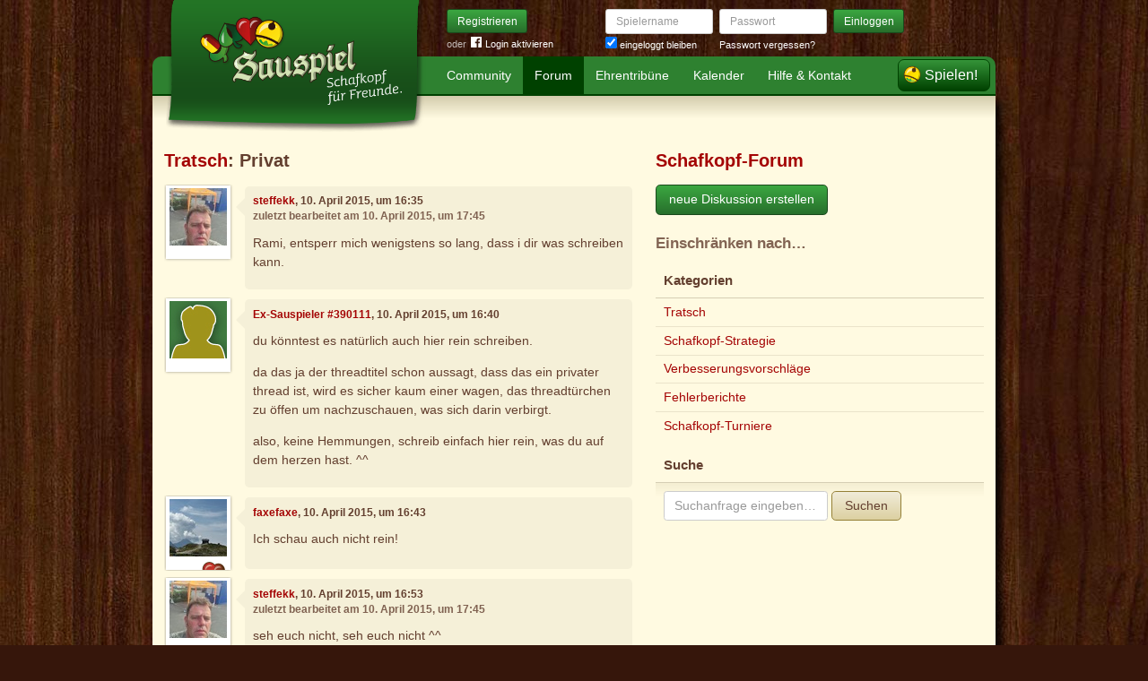

--- FILE ---
content_type: text/html; charset=utf-8
request_url: https://www.sauspiel.de/forum/diskussionen/11901-privat/kommentare
body_size: 5373
content:
<!DOCTYPE html>
<html xmlns:fb="http://www.facebook.com/2008/fbml" lang="de" class="no-js">
  <head>
    <title>Schafkopf-Forum: Tratsch: Privat</title>

    <meta name="csrf-param" content="authenticity_token" />
<meta name="csrf-token" content="aeSzG7wuDgV8DYjCiXuQ3pV33l7aD/Gs7txYmW/0pEQ=" />
    <meta http-equiv="Content-Type" content="text/html; charset=UTF-8">
    <meta http-equiv="content-language" content="de">
    <meta name="author" content="Sauspiel GmbH">
    <meta name="description" content="Bei Sauspiel findest Du das größte Schafkopf-Forum. Hier dreht sich alles um Schafkopf und was Schafkopf-Spieler sonst noch interessiert.">
    <meta name="keywords" content="Schafkopf, Schafkopf online, Internet-Schafkopf, Online-Schafkopf, Internet-Schafkopf, Sauspiel Community">
    <meta http-equiv="imagetoolbar" content="no">
    <meta name="viewport" content="width=device-width, initial-scale=1, user-scalable=no, shrink-to-fit=no">
    <meta name="supports_html5_client" content="true" />
    <meta name="application-name" content="Sauspiel">
    <meta name="msapplication-TileImage" content="/images/sauspiel/launch-icon/win8-tile-icon.png">
    <meta name="msapplication-TileColor" content="#1b891a">
    
    <link rel="shortcut icon" href="/images/redesign/sauspiel/favicon.ico">
    <link rel="apple-touch-icon-precomposed" href="/images/sauspiel/launch-icon/apple-touch-icon_iphone.png">
    <link rel="apple-touch-icon-precomposed" sizes="72x72"   href="/images/sauspiel/launch-icon/apple-touch-icon_ipad.png">
    <link rel="apple-touch-icon-precomposed" sizes="114x114" href="/images/sauspiel/launch-icon/apple-touch-icon_iphone@2x.png">
    <link rel="apple-touch-icon-precomposed" sizes="144x144" href="/images/sauspiel/launch-icon/apple-touch-icon_ipad@2x.png">
    <link rel="alternate" type="application/rss+xml" title="RSS" href="https://www.sauspiel.de/blog.rss">
    <meta name="apple-itunes-app" content="app-id=378321080" />

    


    <link rel="stylesheet" media="screen" href="https://www.sauspiel.de/webpack/sauspiel-2bc6501ac56a0ad0e3dd.css" />
  </head>


  <body class="">
    <header>
      <div class="container header-content">
          <a href="/" class="header-logo "></a>

            <div class="header-login hidden-md-down">
  <div class="header-login-register">
    <a class="btn btn-sm btn-primary" href="/mitglied-werden">Registrieren</a>

    <div class="fb-login" id="fb_login_btn">
      <span id="fb-login-opt-in" class="fb-login-opt-in">
      oder
      <a href="#" class="fb-login-link" id="fb_login_opt_in">
        <div class="fb-login-icon">
          <div class="icon icon-24"><svg xmlns="http://www.w3.org/2000/svg" viewBox="0 0 216 216">
  <path fill="white" d="M204.1 0H11.9C5.3 0 0 5.3 0 11.9v192.2c0 6.6 5.3 11.9 11.9 11.9h103.5v-83.6H87.2V99.8h28.1v-24c0-27.9 17-43.1 41.9-43.1 11.9 0 22.2.9 25.2 1.3v29.2h-17.3c-13.5 0-16.2 6.4-16.2 15.9v20.8h32.3l-4.2 32.6h-28V216h55c6.6 0 11.9-5.3 11.9-11.9V11.9C216 5.3 210.7 0 204.1 0z"></path>
</svg></div>
        </div>
        Login aktivieren
      </a>
      </span>
      <span id="fb-login-btn" class="fb-login-btn" style="display: none">
      oder mit
      <a href="#" class="fb-login-link">
        <div class="fb-login-icon">
          <div class="icon icon-24"><svg xmlns="http://www.w3.org/2000/svg" viewBox="0 0 216 216">
  <path fill="white" d="M204.1 0H11.9C5.3 0 0 5.3 0 11.9v192.2c0 6.6 5.3 11.9 11.9 11.9h103.5v-83.6H87.2V99.8h28.1v-24c0-27.9 17-43.1 41.9-43.1 11.9 0 22.2.9 25.2 1.3v29.2h-17.3c-13.5 0-16.2 6.4-16.2 15.9v20.8h32.3l-4.2 32.6h-28V216h55c6.6 0 11.9-5.3 11.9-11.9V11.9C216 5.3 210.7 0 204.1 0z"></path>
</svg></div>
        </div>
        Anmelden
      </a>
      </span>
    </div>
  </div>

  <form class="header-login-form" action="/login" accept-charset="UTF-8" method="post"><input name="utf8" type="hidden" value="&#x2713;" /><input type="hidden" name="authenticity_token" value="aeSzG7wuDgV8DYjCiXuQ3pV33l7aD/Gs7txYmW/0pEQ=" />
    <div class="form-group">
      <label class="sr-only" for="login_inline_username">Spielername</label>
      <input type="text" name="login" id="ontop_login" value="" class="form-control form-control-sm" placeholder="Spielername" tabindex="1" />

      <div class="checkbox">
        <label>
          <input type="checkbox" name="remember_me" id="login_inline_remember_me" value="1" tabindex="4" checked="checked" />
          eingeloggt bleiben
        </label>
      </div>
    </div>
    <div class="form-group form-group-submit">
      <label class="sr-only" for="login_inline_password">Passwort</label>
      <input type="password" name="password" id="login_inline_password" value="" class="form-control form-control-sm" placeholder="Passwort" tabindex="2" />
      <button type="submit" class="btn btn-primary btn-sm btn" tabindex="3">Einloggen</button>

      <a class="forgot-pwd" tabindex="5" href="/passwort/vergessen">Passwort vergessen?</a>
    </div>
</form></div>


            <div class="header-login-mobile">
              <a class="btn btn-primary btn-mobile-register" href="/mitglied-werden">Registrieren</a>
                <a id="fb-mobile-login-opt-in" href="#" class="fb-login-opt-in btn btn-primary btn-mobile-fb">
                  <div class="fb-login-icon">
                    <div class="icon icon-24"><svg xmlns="http://www.w3.org/2000/svg" viewBox="0 0 216 216">
  <path fill="white" d="M204.1 0H11.9C5.3 0 0 5.3 0 11.9v192.2c0 6.6 5.3 11.9 11.9 11.9h103.5v-83.6H87.2V99.8h28.1v-24c0-27.9 17-43.1 41.9-43.1 11.9 0 22.2.9 25.2 1.3v29.2h-17.3c-13.5 0-16.2 6.4-16.2 15.9v20.8h32.3l-4.2 32.6h-28V216h55c6.6 0 11.9-5.3 11.9-11.9V11.9C216 5.3 210.7 0 204.1 0z"></path>
</svg></div>
                  </div>
                  aktivieren
                </a>
                <a id="fb-mobile-login-btn" href="#" class="fb-login-btn btn btn-primary btn-mobile-fb" style="display: none">
                  mit
                  <div class="fb-login-icon">
                    <div class="icon icon-24"><svg xmlns="http://www.w3.org/2000/svg" viewBox="0 0 216 216">
  <path fill="white" d="M204.1 0H11.9C5.3 0 0 5.3 0 11.9v192.2c0 6.6 5.3 11.9 11.9 11.9h103.5v-83.6H87.2V99.8h28.1v-24c0-27.9 17-43.1 41.9-43.1 11.9 0 22.2.9 25.2 1.3v29.2h-17.3c-13.5 0-16.2 6.4-16.2 15.9v20.8h32.3l-4.2 32.6h-28V216h55c6.6 0 11.9-5.3 11.9-11.9V11.9C216 5.3 210.7 0 204.1 0z"></path>
</svg></div>
                  </div>
                  anmelden
                </a>



              <a class="btn btn-primary btn-mobile-login" href="/login">Einloggen</a>
            </div>
        <nav class="container header-navbar">
  <ul class="row header-nav clearfix">
    <li class="header-nav-item "><a class="header-nav-link" href="/">Community</a></li>
    <li class="header-nav-item active"><a class="header-nav-link" href="/forum">Forum</a></li>
    <li class="header-nav-item "><a class="header-nav-link" href="/ehrentribuene">Ehrentribüne</a></li>
    <li class="header-nav-item "><a class="header-nav-link" href="/schafkopf-kalender">Kalender</a></li>
    <li class="header-nav-item "><a class="header-nav-link" href="/hilfe">Hilfe &amp; Kontakt</a></li>
      <li class="header-nav-item header-nav-play">
    <a class="header-nav-link" href="/login">Spielen!</a>
  </li>

  </ul>
</nav>

      </div>
    </header>

    <div class="container content">

      



      
<div class="row">
  <div class="col-md-7">
    <h2 class="h3">
        <a href="/forum/kategorien/5-tratsch">Tratsch</a>:
        Privat
    </h2>
    <div class="conversation">
        <div class="conversation-item" id="kommentar_1">
    <div class="conversation-item-user">
      <a class="avatar avatar-medium premium-free free" data-userid="314040" data-username="steffekk" href="/profile/steffekk">
        <div class="avatar-photo">
          <img alt="steffekk" title="steffekk" class="avatar-img" src="https://s.auspiel.de/uploads/profiles/images/000/315/420/teaser/20210708_081726.jpg" width="64" height="64" />
        </div>
        <div class="avatar-username">
          steffekk
        </div>
      </a>
    </div>
    <div class="conversation-item-content">
      <div class="conversation-item-arrow"></div>
      <p class="conversation-item-header">
        <a data-userid="314040" data-username="steffekk" class="profile-link" href="/profile/steffekk">steffekk</a>, 10. April 2015, um 16:35
          <br>
          <span class="muted">zuletzt bearbeitet am 10. April 2015, um 17:45</span>
      </p>

      <div class="conversation-item-text ">
        <p>Rami, entsperr mich wenigstens so lang, dass i dir was schreiben kann. </p>
      </div>


      <div class="conversation-item-options">


      </div>

    </div>
  </div>

  <div class="conversation-item" id="kommentar_2">
    <div class="conversation-item-user">
      <a class="avatar avatar-medium premium-free free avatar-empty" data-userid="390111" data-username="Ex-Sauspieler #390111" href="/profile/Ex-Sauspieler%20%23390111">
        <div class="avatar-photo">
          <img alt="" title="" class="avatar-img" src="https://s.auspiel.de/images/redesign/sauspiel/avatar/noavatar-teaser.jpg" width="64" height="64" />
        </div>
        <div class="avatar-username">
          Ex-Sauspieler #390111
        </div>
      </a>
    </div>
    <div class="conversation-item-content">
      <div class="conversation-item-arrow"></div>
      <p class="conversation-item-header">
        <a data-userid="390111" data-username="Ex-Sauspieler #390111" class="profile-link" href="/profile/Ex-Sauspieler%20%23390111">Ex-Sauspieler #390111</a>, 10. April 2015, um 16:40
      </p>

      <div class="conversation-item-text ">
        <p>du könntest es natürlich auch hier rein schreiben.</p>

<p>da das ja der threadtitel schon aussagt, dass das ein privater thread ist, wird es sicher kaum einer wagen, das threadtürchen zu öffen um nachzuschauen, was sich darin verbirgt.</p>

<p>also, keine Hemmungen, schreib einfach hier rein, was du auf dem herzen hast. ^^</p>
      </div>


      <div class="conversation-item-options">


      </div>

    </div>
  </div>

  <div class="conversation-item" id="kommentar_3">
    <div class="conversation-item-user">
      <a class="avatar avatar-medium premium-regular regular" data-userid="146179" data-username="faxefaxe" href="/profile/faxefaxe">
        <div class="avatar-photo">
          <img alt="faxefaxe" title="faxefaxe" class="avatar-img" src="https://s.auspiel.de/uploads/profiles/images/000/148/359/teaser/IMG_9324.jpg" width="64" height="64" />
        </div>
        <div class="avatar-username">
          faxefaxe
        </div>
      </a>
    </div>
    <div class="conversation-item-content">
      <div class="conversation-item-arrow"></div>
      <p class="conversation-item-header">
        <a data-userid="146179" data-username="faxefaxe" class="profile-link" href="/profile/faxefaxe">faxefaxe</a>, 10. April 2015, um 16:43
      </p>

      <div class="conversation-item-text ">
        <p>Ich schau auch nicht rein!</p>
      </div>


      <div class="conversation-item-options">


      </div>

    </div>
  </div>

  <div class="conversation-item" id="kommentar_4">
    <div class="conversation-item-user">
      <a class="avatar avatar-medium premium-free free" data-userid="314040" data-username="steffekk" href="/profile/steffekk">
        <div class="avatar-photo">
          <img alt="steffekk" title="steffekk" class="avatar-img" src="https://s.auspiel.de/uploads/profiles/images/000/315/420/teaser/20210708_081726.jpg" width="64" height="64" />
        </div>
        <div class="avatar-username">
          steffekk
        </div>
      </a>
    </div>
    <div class="conversation-item-content">
      <div class="conversation-item-arrow"></div>
      <p class="conversation-item-header">
        <a data-userid="314040" data-username="steffekk" class="profile-link" href="/profile/steffekk">steffekk</a>, 10. April 2015, um 16:53
          <br>
          <span class="muted">zuletzt bearbeitet am 10. April 2015, um 17:45</span>
      </p>

      <div class="conversation-item-text ">
        <p>seh euch nicht, seh euch nicht ^^</p>
      </div>


      <div class="conversation-item-options">


      </div>

    </div>
  </div>


  <div class="conversation-item" id="kommentar_6">
    <div class="conversation-item-user">
      <a class="avatar avatar-medium premium-free free" data-userid="314040" data-username="steffekk" href="/profile/steffekk">
        <div class="avatar-photo">
          <img alt="steffekk" title="steffekk" class="avatar-img" src="https://s.auspiel.de/uploads/profiles/images/000/315/420/teaser/20210708_081726.jpg" width="64" height="64" />
        </div>
        <div class="avatar-username">
          steffekk
        </div>
      </a>
    </div>
    <div class="conversation-item-content">
      <div class="conversation-item-arrow"></div>
      <p class="conversation-item-header">
        <a data-userid="314040" data-username="steffekk" class="profile-link" href="/profile/steffekk">steffekk</a>, 10. April 2015, um 16:54
          <br>
          <span class="muted">zuletzt bearbeitet am 10. April 2015, um 17:45</span>
      </p>

      <div class="conversation-item-text ">
        <p>bill ich hätt auch - scheiss egal schreiben - können  aber der wären zwei wörter mehr gwesen</p>
      </div>


      <div class="conversation-item-options">


      </div>

    </div>
  </div>

  <div class="conversation-item" id="kommentar_7">
    <div class="conversation-item-user">
      <a class="avatar avatar-medium premium-free free" data-userid="314040" data-username="steffekk" href="/profile/steffekk">
        <div class="avatar-photo">
          <img alt="steffekk" title="steffekk" class="avatar-img" src="https://s.auspiel.de/uploads/profiles/images/000/315/420/teaser/20210708_081726.jpg" width="64" height="64" />
        </div>
        <div class="avatar-username">
          steffekk
        </div>
      </a>
    </div>
    <div class="conversation-item-content">
      <div class="conversation-item-arrow"></div>
      <p class="conversation-item-header">
        <a data-userid="314040" data-username="steffekk" class="profile-link" href="/profile/steffekk">steffekk</a>, 10. April 2015, um 16:55
          <br>
          <span class="muted">zuletzt bearbeitet am 10. April 2015, um 17:45</span>
      </p>

      <div class="conversation-item-text ">
        <p>na, bei uns den ganzen Sonne</p>
      </div>


      <div class="conversation-item-options">


      </div>

    </div>
  </div>

  <div class="conversation-item" id="kommentar_8">
    <div class="conversation-item-user">
      <a class="avatar avatar-medium premium-free free avatar-empty" data-userid="390111" data-username="Ex-Sauspieler #390111" href="/profile/Ex-Sauspieler%20%23390111">
        <div class="avatar-photo">
          <img alt="" title="" class="avatar-img" src="https://s.auspiel.de/images/redesign/sauspiel/avatar/noavatar-teaser.jpg" width="64" height="64" />
        </div>
        <div class="avatar-username">
          Ex-Sauspieler #390111
        </div>
      </a>
    </div>
    <div class="conversation-item-content">
      <div class="conversation-item-arrow"></div>
      <p class="conversation-item-header">
        <a data-userid="390111" data-username="Ex-Sauspieler #390111" class="profile-link" href="/profile/Ex-Sauspieler%20%23390111">Ex-Sauspieler #390111</a>, 10. April 2015, um 17:01
      </p>

      <div class="conversation-item-text ">
        <p>Steff, also in nen thread mit dem Titel "scheißegal" hätte sicher jeder reingschaut.</p>

<p>Aber hier ist es ganz privat, also leg los!</p>

<p>Schreib dir alles von der Seele!</p>

<p>Liest ja eh keiner mit, weil´s zum einen privat ist und zum anderen ist Freitag Nachmittag und Feierabend, da wollen die Leute Unterhaltung durch Schafkopfen und nicht in privaten threads rumstöbern.</p>

<p>Gib alles Steff! ^^
</p>
      </div>


      <div class="conversation-item-options">


      </div>

    </div>
  </div>

  <div class="conversation-item" id="kommentar_9">
    <div class="conversation-item-user">
      <a class="avatar avatar-medium premium-free free" data-userid="314040" data-username="steffekk" href="/profile/steffekk">
        <div class="avatar-photo">
          <img alt="steffekk" title="steffekk" class="avatar-img" src="https://s.auspiel.de/uploads/profiles/images/000/315/420/teaser/20210708_081726.jpg" width="64" height="64" />
        </div>
        <div class="avatar-username">
          steffekk
        </div>
      </a>
    </div>
    <div class="conversation-item-content">
      <div class="conversation-item-arrow"></div>
      <p class="conversation-item-header">
        <a data-userid="314040" data-username="steffekk" class="profile-link" href="/profile/steffekk">steffekk</a>, 10. April 2015, um 17:07
          <br>
          <span class="muted">zuletzt bearbeitet am 10. April 2015, um 17:45</span>
      </p>

      <div class="conversation-item-text ">
        <p>spinner ^^ </p>
      </div>


      <div class="conversation-item-options">


      </div>

    </div>
  </div>

  <div class="conversation-item" id="kommentar_10">
    <div class="conversation-item-user">
      <a class="avatar avatar-medium premium-free free avatar-empty" data-userid="390111" data-username="Ex-Sauspieler #390111" href="/profile/Ex-Sauspieler%20%23390111">
        <div class="avatar-photo">
          <img alt="" title="" class="avatar-img" src="https://s.auspiel.de/images/redesign/sauspiel/avatar/noavatar-teaser.jpg" width="64" height="64" />
        </div>
        <div class="avatar-username">
          Ex-Sauspieler #390111
        </div>
      </a>
    </div>
    <div class="conversation-item-content">
      <div class="conversation-item-arrow"></div>
      <p class="conversation-item-header">
        <a data-userid="390111" data-username="Ex-Sauspieler #390111" class="profile-link" href="/profile/Ex-Sauspieler%20%23390111">Ex-Sauspieler #390111</a>, 10. April 2015, um 17:14
      </p>

      <div class="conversation-item-text ">
        <p><img alt="😉" class="emoji" src="/images/emoji/unicode/1f609.png">
</p>
      </div>


      <div class="conversation-item-options">


      </div>

    </div>
  </div>

  <div class="conversation-item" id="kommentar_11">
    <div class="conversation-item-user">
      <a class="avatar avatar-medium premium-free free" data-userid="76204" data-username="Rami" href="/profile/Rami">
        <div class="avatar-photo">
          <img alt="Rami" title="Rami" class="avatar-img" src="https://s.auspiel.de/uploads/profiles/images/000/075/961/teaser/1917642_100848096596920_7965745_n.jpg" width="64" height="64" />
        </div>
        <div class="avatar-username">
          Rami
        </div>
      </a>
    </div>
    <div class="conversation-item-content">
      <div class="conversation-item-arrow"></div>
      <p class="conversation-item-header">
        <a data-userid="76204" data-username="Rami" class="profile-link" href="/profile/Rami">Rami</a>, 10. April 2015, um 17:25
      </p>

      <div class="conversation-item-text ">
        <p>entsperrt... hoffe du benimmst dich etz</p>
      </div>


      <div class="conversation-item-options">


      </div>

    </div>
  </div>



  <div class="conversation-item" id="kommentar_14">
    <div class="conversation-item-user">
      <a class="avatar avatar-medium premium-free free" data-userid="314040" data-username="steffekk" href="/profile/steffekk">
        <div class="avatar-photo">
          <img alt="steffekk" title="steffekk" class="avatar-img" src="https://s.auspiel.de/uploads/profiles/images/000/315/420/teaser/20210708_081726.jpg" width="64" height="64" />
        </div>
        <div class="avatar-username">
          steffekk
        </div>
      </a>
    </div>
    <div class="conversation-item-content">
      <div class="conversation-item-arrow"></div>
      <p class="conversation-item-header">
        <a data-userid="314040" data-username="steffekk" class="profile-link" href="/profile/steffekk">steffekk</a>, 10. April 2015, um 17:44
          <br>
          <span class="muted">zuletzt bearbeitet am 10. April 2015, um 17:45</span>
      </p>

      <div class="conversation-item-text ">
        <p>danke dicker</p>
      </div>


      <div class="conversation-item-options">


      </div>

    </div>
  </div>


  <div class="conversation-item" id="kommentar_16">
    <div class="conversation-item-user">
      <a class="avatar avatar-medium premium-free free" data-userid="314040" data-username="steffekk" href="/profile/steffekk">
        <div class="avatar-photo">
          <img alt="steffekk" title="steffekk" class="avatar-img" src="https://s.auspiel.de/uploads/profiles/images/000/315/420/teaser/20210708_081726.jpg" width="64" height="64" />
        </div>
        <div class="avatar-username">
          steffekk
        </div>
      </a>
    </div>
    <div class="conversation-item-content">
      <div class="conversation-item-arrow"></div>
      <p class="conversation-item-header">
        <a data-userid="314040" data-username="steffekk" class="profile-link" href="/profile/steffekk">steffekk</a>, 10. April 2015, um 17:48
      </p>

      <div class="conversation-item-text ">
        <p>keine ahnung 10er - mir war von anfang an sau wurscht wer  hier rein schreibt und warum und was  war mir au wurscht </p>
      </div>


      <div class="conversation-item-options">


      </div>

    </div>
  </div>


  <div class="conversation-item" id="kommentar_18">
    <div class="conversation-item-user">
      <a class="avatar avatar-medium premium-free free" data-userid="314040" data-username="steffekk" href="/profile/steffekk">
        <div class="avatar-photo">
          <img alt="steffekk" title="steffekk" class="avatar-img" src="https://s.auspiel.de/uploads/profiles/images/000/315/420/teaser/20210708_081726.jpg" width="64" height="64" />
        </div>
        <div class="avatar-username">
          steffekk
        </div>
      </a>
    </div>
    <div class="conversation-item-content">
      <div class="conversation-item-arrow"></div>
      <p class="conversation-item-header">
        <a data-userid="314040" data-username="steffekk" class="profile-link" href="/profile/steffekk">steffekk</a>, 10. April 2015, um 17:56
      </p>

      <div class="conversation-item-text ">
        <p>^^</p>
      </div>


      <div class="conversation-item-options">


      </div>

    </div>
  </div>


    </div>
    <p>
      <a href="/forum">zur Übersicht</a> • <a href="#">zum Anfang der Seite</a>
    </p>
  </div>
  <div class="col-md-5">
    <h1 class="h3">
  <a href="/forum/diskussionen">Schafkopf-Forum</a>
</h1>

<a class="btn btn-primary btn-new-disc" href="/forum/diskussionen/anlegen?forum_or_group_category=forum_category_5">neue Diskussion erstellen</a>

<h4 class="muted">Einschränken nach…</h4>


<div class="card">
  <div class="card-header card-header-sm">
    <h5 class="card-title">Kategorien</h5>
  </div>
  <div class="card-rows card-rows-striped">
      <div class="card-row">
        <a href="/forum/kategorien/5-tratsch">Tratsch</a>
      </div>
      <div class="card-row">
        <a href="/forum/kategorien/6-schafkopf-strategie">Schafkopf-Strategie</a>
      </div>
      <div class="card-row">
        <a href="/forum/kategorien/2-verbesserungsvorschl-ge">Verbesserungsvorschläge</a>
      </div>
      <div class="card-row">
        <a href="/forum/kategorien/3-fehlerberichte">Fehlerberichte</a>
      </div>
      <div class="card-row">
        <a href="/forum/kategorien/4-schafkopf-turniere">Schafkopf-Turniere</a>
      </div>
  </div>
</div>

<div class="card">
  <div class="card-header card-header-sm">
    <h5 class="card-title">Suche</h5>
  </div>
  <div class="card-block">
    <form class="form-inline" action="/forum/kommentare/search" accept-charset="UTF-8" method="get"><input name="utf8" type="hidden" value="&#x2713;" />
      <div class="form-group">
        <input type="text" name="q" id="q" class="form-control" placeholder="Suchanfrage eingeben…" />
      </div>
      <button type="submit" class="btn btn-secondary">Suchen</button>
</form>  </div>
</div>

  </div>
</div>

    </div>

      <footer class="container footer">
  <ul class="row footer-bar">
    <li class="footer-item">
      <a href="/schafkopf-app">iPhone/iPad</a>
    </li>
    <li class="footer-item">
      <a href="/blog">Blog</a>
    </li>
    <li class="footer-item">
      <a href="/schafkopf-lernen">Schafkopf lernen</a>
    </li>
    <li class="footer-item">
      <a href="/schafkopfkarten">Schafkopfkarten-Shop</a>
    </li>
    <li class="footer-item">
      <a href="/karte">Karte</a>
    </li>
    <li class="footer-item">
      <a href="/ueber-uns">Über uns</a>
    </li>
    <li class="footer-item">
      <a href="/presse">Presse</a>
    </li>
    <li class="footer-item">
      <a href="/partner">Partner</a>
    </li>
    <li class="footer-item">
      <a href="/agb">AGB</a>
    </li>
    <li class="footer-item">
      <a href="/datenschutz">Datenschutz</a>
    </li>
    <li class="footer-item">
      <a href="/impressum">Impressum</a>
    </li>
  </ul>
</footer>





    <div id="cbcookie" style="display:none"></div>

    <script type="text/template" id="rte_cards_template">
      <div class="rte-panel">
  <a href="#" class="rte-panel-toggle">Karten einfügen</a>
  <span class="rte-panel-title">Klick auf eine Karte um sie im Text einzufügen!</span>
  <div class="rte-panel-content rte-panel-content-cards">
    <% _.each(["E", "G", "H", "S"], function(suit) { %>
    <ul class="rte-panel-cards">
      <% _.each(App.allowedCards, function(rank) { %>
      <li class="rte-panel-card card-icon card-icon-<%= window.selectedDeck %> card-icon-<%= suit %><%= rank %>" data-wysihtml5-command="insertImage" data-wysihtml5-command-value="<%= location.origin %>/images/redesign/cards/<%= window.selectedDeck %>/icons/<%= suit %><%= rank %>.png">
        <%= suit %><%= rank %>
      </li>
      <% }); %>
    </ul>
    <% }); %>
  </div>
</div>

    </script>
    <script src="https://www.sauspiel.de/webpack/sauspiel-2bc6501ac56a0ad0e3dd.js"></script>
    <div id="fb-root"></div>
<script>
  window.__on_fb_load = {}

  window.fbAsyncInit = function() {
    FB.init({appId: '489871601057195', status: true, cookie: true, xfbml: true, oauth: true});
    window.onFacebookLogin = function(){
      if (FB.getAuthResponse()) {
        window.location.href = '/facebook/?fb_connect=1';
      } else {
        alert("Wir können Dich nicht per Facebook einloggen, weil Du keine Cookies von anderen Seiten zulässt. Bitte ändere Deine Browser-Einstellungen, oder melde Dich per E-Mail an.");
      }
    }
    window.setTimeout(
      function(){
        window.fb_jssdk_loaded = true;
        for (c in window.__on_fb_load) {
          if (c.substring(0,2) == "__") {
            window.__on_fb_load[c]()
          }
        }
      }
    , 500)
  }

  function load_fb_jssdk(d) {
     var js, id = 'facebook-jssdk'; if (d.getElementById(id)) {return;}
     js = d.createElement('script'); js.id = id; js.async = true;
     js.src = "//connect.facebook.net/de_DE/all.js";
     d.getElementsByTagName('head')[0].appendChild(js);
  }

  window.__on_fb_load["__likes"] = function() {
    $(".fb-likes-noscript").hide()
    $(".fb-likes").show()
    $(".fb-like-widget-noscript").hide()
    $(".fb-like-widget").show()
  }

</script>

      <script type="text/javascript">
    $("#fb_login_btn").on("click", function(event) {
      event.preventDefault()

      if (window.fb_jssdk_loaded) {
        FB.login(onFacebookLogin, { scope: "email" });
      } else {
        window.__on_fb_load["__header_login"] = function() {
          $(".fb-login-opt-in").hide()
          $(".fb-login-btn").show()
        }
      }

      load_fb_jssdk(document)
    })
  </script>
                <script type="text/javascript">
                  $(".btn-mobile-fb").on("click", function(event) {
                    event.preventDefault();

                    if (window.fb_jssdk_loaded) {
                      FB.login(onFacebookLogin, { scope: "email" });
                    } else {
                      window.__on_fb_load["__teaser_login"] = function() {
                        $(".fb-login-opt-in").hide()
                        $(".fb-login-btn").show()
                      }
                    }

                    load_fb_jssdk(document)
                  });
                </script>

  </body>
</html>
